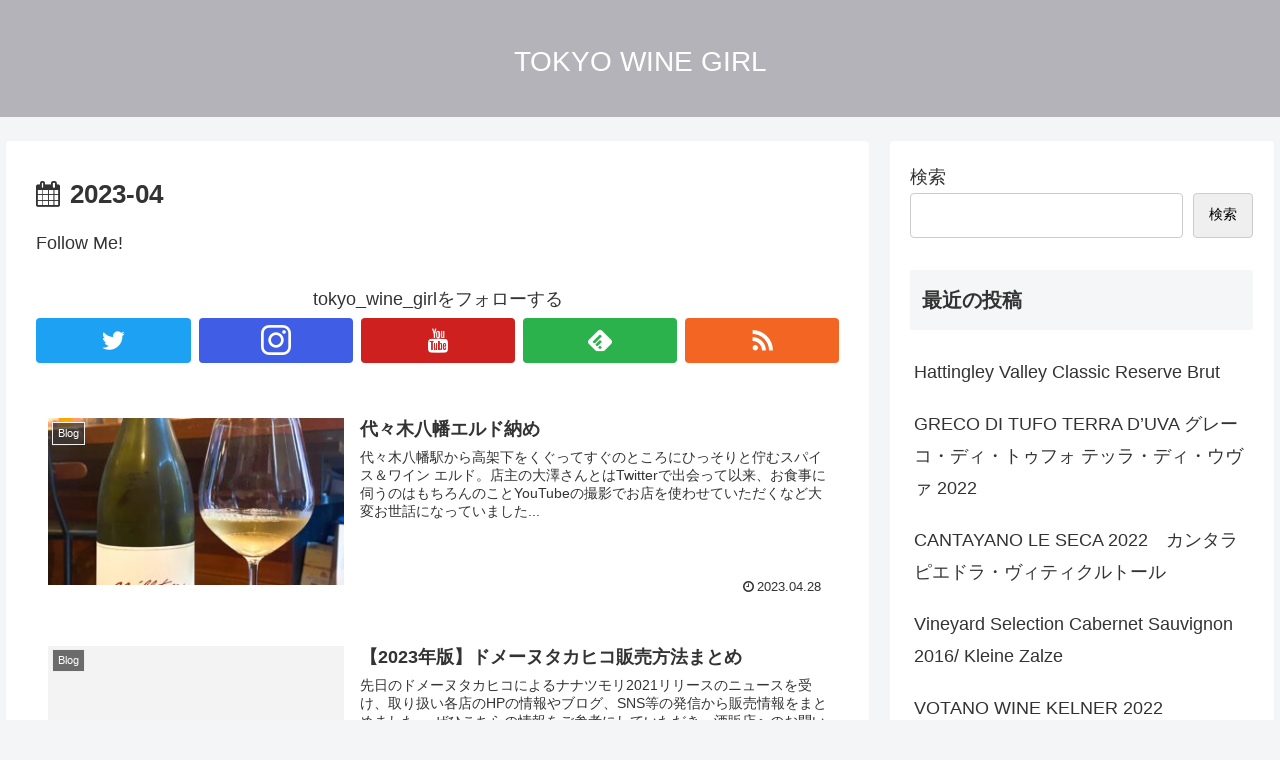

--- FILE ---
content_type: text/html; charset=utf-8
request_url: https://www.google.com/recaptcha/api2/aframe
body_size: 268
content:
<!DOCTYPE HTML><html><head><meta http-equiv="content-type" content="text/html; charset=UTF-8"></head><body><script nonce="gzW79CFoZud6NoLJqr_Bqw">/** Anti-fraud and anti-abuse applications only. See google.com/recaptcha */ try{var clients={'sodar':'https://pagead2.googlesyndication.com/pagead/sodar?'};window.addEventListener("message",function(a){try{if(a.source===window.parent){var b=JSON.parse(a.data);var c=clients[b['id']];if(c){var d=document.createElement('img');d.src=c+b['params']+'&rc='+(localStorage.getItem("rc::a")?sessionStorage.getItem("rc::b"):"");window.document.body.appendChild(d);sessionStorage.setItem("rc::e",parseInt(sessionStorage.getItem("rc::e")||0)+1);localStorage.setItem("rc::h",'1769364374770');}}}catch(b){}});window.parent.postMessage("_grecaptcha_ready", "*");}catch(b){}</script></body></html>